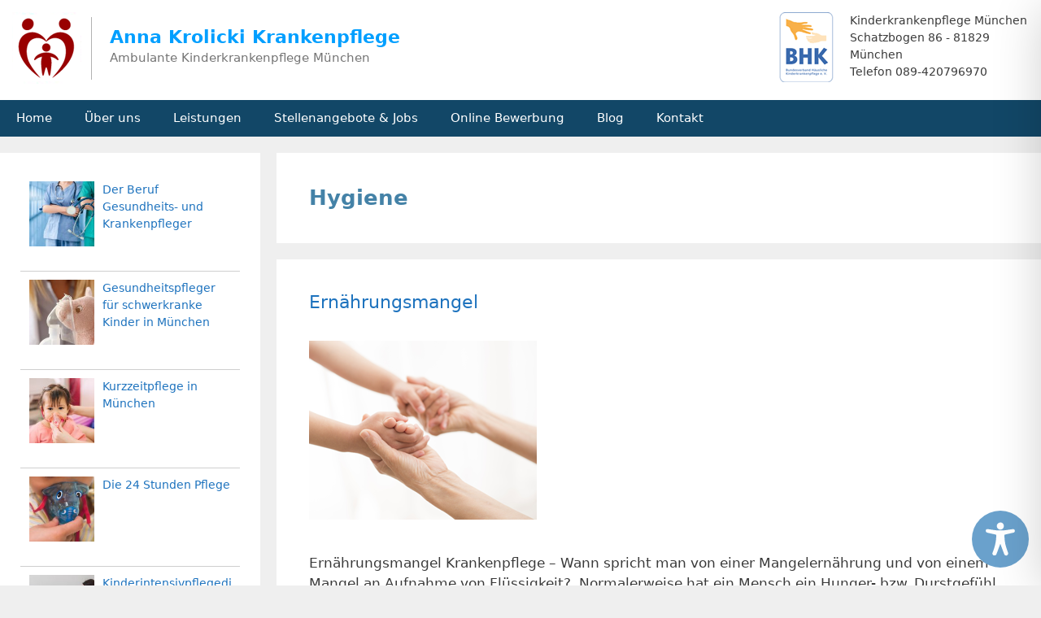

--- FILE ---
content_type: text/css
request_url: https://www.annakrolicki.de/wp-content/uploads/js_composer/custom.css?ver=6.10.0
body_size: -144
content:
.bild {   max-height:160px;height:160px;}
.hoch {   max-height:350px;height:350px;}
.ubersch {   max-height:65px;font-weight:bold; height:65px;color:#60c3ff;}
.texte {   max-height:180px;height:180px;overflow: hidden;}
.button1 {   max-height:80px;height:80px;}
.eq-li{  min-height:485px;height:470px;}

--- FILE ---
content_type: application/javascript
request_url: https://www.annakrolicki.de/wp-content/plugins/accessibility-onetap/assets/js/script.min.js?ver=2.2.0
body_size: 5393
content:
(r=>{let a=r(".onetap-accessibility-plugin .onetap-close");var t=r(".onetap-accessibility-plugin .onetap-toggle");let i=r(".onetap-accessibility-plugin .onetap-accessibility"),n=r(".onetap-accessibility-plugin .onetap-list-of-languages"),o=r(".onetap-accessibility-plugin .onetap-languages"),s=".onetap-plugin-onetap, .onetap-plugin-onetap *, .onetap-toggle, .onetap-toggle *, #wpadminbar, #wpadminbar *, rs-fullwidth-wrap, rs-fullwidth-wrap *, rs-module-wrap, rs-module-wrap *, sr7-module, sr7-module *";t.click(function(t){t.stopPropagation(),i.removeClass("onetap-toggle-close").addClass("onetap-toggle-open"),a.show(100)}),a.click(function(t){t.stopPropagation(),i.removeClass("onetap-toggle-open").addClass("onetap-toggle-close"),a.hide(100)}),i.click(function(t){n.fadeOut(350),o.removeClass("onetap-active"),r(t.target).closest(".onetap-reset-settings").length||t.stopPropagation()}),o.click(function(t){t.stopPropagation(),r(this).toggleClass("onetap-active"),n.fadeToggle(350)}),r(document).click(function(t){var e=0<r(t.target).closest(".onetap-accessibility").length,t=0<r(t.target).closest(".onetap-languages, .onetap-list-of-languages").length;e||(i.removeClass("onetap-toggle-open").addClass("onetap-toggle-close"),a.hide(100)),t||(n.fadeOut(350),o.removeClass("onetap-active"))});var e=(t=new Date).getFullYear()+`-${String(t.getMonth()+1).padStart(2,"0")}-`+String(t.getDate()).padStart(2,"0"),H=((t=new Date(t)).setDate(t.getDate()+2),t.getFullYear()),P=String(t.getMonth()+1).padStart(2,"0"),t=String(t.getDate()).padStart(2,"0");let l={dynamicFeatureSet:{visionImpairedMode:!1,seizureSafeProfileMode:!1,adhdFriendlyMode:!1,blindnessMode:!1,epilepsySafeMode:!1},activeBorders:{biggerText:0,cursor:0,lineHeight:0,letterSpacing:0,textAlign:0,textMagnifier:0,invertColors:0,brightness:0,contrast:0,grayscale:0,saturation:0},biggerText:!1,cursor:!1,lineHeight:!1,letterSpacing:!1,readableFont:!1,dyslexicFont:!1,textAlign:!1,textMagnifier:!1,highlightLinks:!1,invertColors:!1,brightness:!1,contrast:!1,grayscale:!1,saturation:!1,readingLine:!1,keyboardNavigation:!1,highlightTitles:!1,readingMask:!1,hideImages:!1,highlightAll:!1,readPage:!1,muteSounds:!1,stopAnimations:!1,information:{updated:"onetap-version-13",language:accessibilityOnetapAjaxObject.getSettings.language,developer:"Yuky Hendiawan",startDate:e,endDate:H+`-${P}-`+t}},c="accessibility-onetap";function p(){return JSON.parse(localStorage.getItem(c))}function g(t){["en","de","es","fr","it","pl","se","fi","pt","ro","si","sk","nl","dk","gr","cz","hu","lt","lv","ee","hr","ie","bg","no","tr","id","pt-br","ja","ko","zh","ar","ru","hi","uk","sr"].includes(t)&&[{selector:"nav.onetap-accessibility header.onetap-header-top .onetap-languages .onetap-text span",text:(t=accessibilityOnetapAjaxObject.languages[t]).header.language},{selector:"nav.onetap-accessibility header.onetap-header-top .onetap-site-container .onetap-site-info .onetap-title h2",text:t.header.title},{selector:"nav.onetap-accessibility header.onetap-header-top .onetap-site-container .onetap-site-info .onetap-desc p span",text:t.header.desc},{selector:"nav.onetap-accessibility header.onetap-header-top .onetap-site-container .onetap-site-info .onetap-desc p a",text:t.header.anchor},{selector:"nav.onetap-accessibility .onetap-container .onetap-accessibility-settings .onetap-multi-functional-feature .onetap-box-functions .onetap-box-title h2",text:t.multiFunctionalFeature.title},{selector:"nav.onetap-accessibility .onetap-container .onetap-accessibility-settings .onetap-multi-functional-feature .onetap-box-functions .onetap-box-vision-impaired-mode .onetap-left .onetap-text .onetap-title span",text:t.multiFunctionalFeature.visionImpairedMode.title},{selector:"nav.onetap-accessibility .onetap-container .onetap-accessibility-settings .onetap-multi-functional-feature .onetap-box-functions .onetap-box-vision-impaired-mode .onetap-left .onetap-text .onetap-desc span",text:t.multiFunctionalFeature.visionImpairedMode.desc},{selectorOn:"nav.onetap-accessibility .onetap-container .onetap-accessibility-settings .onetap-multi-functional-feature .onetap-box-functions .onetap-box-vision-impaired-mode .onetap-right .onetap-toggle-container .label-mode-switch .label-mode-switch-inner",on:t.multiFunctionalFeature.visionImpairedMode.on},{selectorOff:"nav.onetap-accessibility .onetap-container .onetap-accessibility-settings .onetap-multi-functional-feature .onetap-box-functions .onetap-box-vision-impaired-mode .onetap-right .onetap-toggle-container .label-mode-switch .label-mode-switch-inner",off:t.multiFunctionalFeature.visionImpairedMode.off},{selector:"nav.onetap-accessibility .onetap-container .onetap-accessibility-settings .onetap-multi-functional-feature .onetap-box-functions .onetap-box-seizure-safe-profile-mode .onetap-left .onetap-text .onetap-title span",text:t.multiFunctionalFeature.seizureSafeProfile.title},{selector:"nav.onetap-accessibility .onetap-container .onetap-accessibility-settings .onetap-multi-functional-feature .onetap-box-functions .onetap-box-seizure-safe-profile-mode .onetap-left .onetap-text .onetap-desc span",text:t.multiFunctionalFeature.seizureSafeProfile.desc},{selectorOn:"nav.onetap-accessibility .onetap-container .onetap-accessibility-settings .onetap-multi-functional-feature .onetap-box-functions .onetap-box-seizure-safe-profile-mode .onetap-right .onetap-toggle-container .label-mode-switch .label-mode-switch-inner",on:t.multiFunctionalFeature.seizureSafeProfile.on},{selectorOff:"nav.onetap-accessibility .onetap-container .onetap-accessibility-settings .onetap-multi-functional-feature .onetap-box-functions .onetap-box-seizure-safe-profile-mode .onetap-right .onetap-toggle-container .label-mode-switch .label-mode-switch-inner",off:t.multiFunctionalFeature.seizureSafeProfile.off},{selector:"nav.onetap-accessibility .onetap-container .onetap-accessibility-settings .onetap-multi-functional-feature .onetap-box-functions .onetap-box-adhd-friendly-mode .onetap-left .onetap-text .onetap-title span",text:t.multiFunctionalFeature.aDHDFriendlyMode.title},{selector:"nav.onetap-accessibility .onetap-container .onetap-accessibility-settings .onetap-multi-functional-feature .onetap-box-functions .onetap-box-adhd-friendly-mode .onetap-left .onetap-text .onetap-desc span",text:t.multiFunctionalFeature.aDHDFriendlyMode.desc},{selectorOn:"nav.onetap-accessibility .onetap-container .onetap-accessibility-settings .onetap-multi-functional-feature .onetap-box-functions .onetap-box-adhd-friendly-mode .onetap-right .onetap-toggle-container .label-mode-switch .label-mode-switch-inner",on:t.multiFunctionalFeature.aDHDFriendlyMode.on},{selectorOff:"nav.onetap-accessibility .onetap-container .onetap-accessibility-settings .onetap-multi-functional-feature .onetap-box-functions .onetap-box-adhd-friendly-mode .onetap-right .onetap-toggle-container .label-mode-switch .label-mode-switch-inner",off:t.multiFunctionalFeature.aDHDFriendlyMode.off},{selector:"nav.onetap-accessibility .onetap-container .onetap-accessibility-settings .onetap-multi-functional-feature .onetap-box-functions .onetap-box-blindness-mode .onetap-left .onetap-text .onetap-title span",text:t.multiFunctionalFeature.blindnessMode.title},{selector:"nav.onetap-accessibility .onetap-container .onetap-accessibility-settings .onetap-multi-functional-feature .onetap-box-functions .onetap-box-blindness-mode .onetap-left .onetap-text .onetap-desc span",text:t.multiFunctionalFeature.blindnessMode.desc},{selectorOn:"nav.onetap-accessibility .onetap-container .onetap-accessibility-settings .onetap-multi-functional-feature .onetap-box-functions .onetap-box-blindness-mode .onetap-right .onetap-toggle-container .label-mode-switch .label-mode-switch-inner",on:t.multiFunctionalFeature.blindnessMode.on},{selectorOff:"nav.onetap-accessibility .onetap-container .onetap-accessibility-settings .onetap-multi-functional-feature .onetap-box-functions .onetap-box-blindness-mode .onetap-right .onetap-toggle-container .label-mode-switch .label-mode-switch-inner",off:t.multiFunctionalFeature.blindnessMode.off},{selector:"nav.onetap-accessibility .onetap-container .onetap-accessibility-settings .onetap-multi-functional-feature .onetap-box-functions .onetap-box-epilepsy-safe-mode .onetap-left .onetap-text .onetap-title span",text:t.multiFunctionalFeature.epilepsySafeMode.title},{selector:"nav.onetap-accessibility .onetap-container .onetap-accessibility-settings .onetap-multi-functional-feature .onetap-box-functions .onetap-box-epilepsy-safe-mode .onetap-left .onetap-text .onetap-desc span",text:t.multiFunctionalFeature.epilepsySafeMode.desc},{selectorOn:"nav.onetap-accessibility .onetap-container .onetap-accessibility-settings .onetap-multi-functional-feature .onetap-box-functions .onetap-box-epilepsy-safe-mode .onetap-right .onetap-toggle-container .label-mode-switch .label-mode-switch-inner",on:t.multiFunctionalFeature.epilepsySafeMode.on},{selectorOff:"nav.onetap-accessibility .onetap-container .onetap-accessibility-settings .onetap-multi-functional-feature .onetap-box-functions .onetap-box-epilepsy-safe-mode .onetap-right .onetap-toggle-container .label-mode-switch .label-mode-switch-inner",off:t.multiFunctionalFeature.epilepsySafeMode.off},{selector:"nav.onetap-accessibility .onetap-features .onetap-bigger-text .onetap-title h3",text:t.content.biggerText},{selector:"nav.onetap-accessibility .onetap-features .onetap-cursor .onetap-title h3",text:t.content.cursor},{selector:"nav.onetap-accessibility .onetap-features .onetap-line-height .onetap-title h3",text:t.content.lineHeight},{selector:"nav.onetap-accessibility .onetap-features .onetap-letter-spacing .onetap-title h3",text:t.content.letterSpacing},{selector:"nav.onetap-accessibility .onetap-features .onetap-readable-font .onetap-title h3",text:t.content.readableFont},{selector:"nav.onetap-accessibility .onetap-features .onetap-dyslexic-font .onetap-title h3",text:t.content.dyslexicFont},{selector:"nav.onetap-accessibility .onetap-features .onetap-text-align .onetap-title h3",text:t.contentBottom.textAlign},{selector:"nav.onetap-accessibility .onetap-features .onetap-text-magnifier .onetap-title h3",text:t.contentBottom.textMagnifier},{selector:"nav.onetap-accessibility .onetap-features .onetap-highlight-links .onetap-title h3",text:t.contentBottom.highlightLinks},{selector:"nav.onetap-accessibility .onetap-features .onetap-invert-colors .onetap-title h3",text:t.colors.invertColors},{selector:"nav.onetap-accessibility .onetap-features .onetap-brightness .onetap-title h3",text:t.colors.brightness},{selector:"nav.onetap-accessibility .onetap-features .onetap-contrast .onetap-title h3",text:t.colors.contrast},{selector:"nav.onetap-accessibility .onetap-features .onetap-grayscale .onetap-title h3",text:t.colors.grayscale},{selector:"nav.onetap-accessibility .onetap-features .onetap-saturation .onetap-title h3",text:t.colors.saturation},{selector:"nav.onetap-accessibility .onetap-features .onetap-reading-line .onetap-title h3",text:t.orientation.readingLine},{selector:"nav.onetap-accessibility .onetap-features .onetap-keyboard-navigation .onetap-title h3",text:t.orientation.keyboardNavigation},{selector:"nav.onetap-accessibility .onetap-features .onetap-highlight-titles .onetap-title h3",text:t.orientation.highlightTitles},{selector:"nav.onetap-accessibility .onetap-features .onetap-reading-mask .onetap-title h3",text:t.orientation.readingMask},{selector:"nav.onetap-accessibility .onetap-features .onetap-hide-images .onetap-title h3",text:t.orientation.hideImages},{selector:"nav.onetap-accessibility .onetap-features .onetap-highlight-all .onetap-title h3",text:t.orientation.highlightAll},{selector:"nav.onetap-accessibility .onetap-features .onetap-read-page .onetap-title h3",text:t.orientationBottom.readPage},{selector:"nav.onetap-accessibility .onetap-features .onetap-mute-sounds .onetap-title h3",text:t.orientationBottom.muteSounds},{selector:"nav.onetap-accessibility .onetap-features .onetap-stop-animations .onetap-title h3",text:t.orientationBottom.stopAnimations},{selector:"nav.onetap-accessibility .onetap-divider-separator .onetap-content",text:t.divider.content},{selector:"nav.onetap-accessibility .onetap-divider-separator .onetap-colors",text:t.divider.colors},{selector:"nav.onetap-accessibility .onetap-divider-separator .onetap-orientation",text:t.divider.navigation},{selector:"nav.onetap-accessibility .onetap-accessibility-settings .onetap-reset-settings span",text:t.resetSettings},{selector:"nav.onetap-accessibility .onetap-footer-bottom .onetap-icon-list-text",text:t.footer.accessibilityStatement},{selector:"nav.onetap-accessibility footer.onetap-footer-bottom .onetap-divider-container .onetap-divider__text",text:t.footer.version}].forEach(t=>{r(t.selector).text(t.text)})}function u(t,n){if("off"!==accessibilityOnetapAjaxObject.showModules["bigger-text"]&&"biggerText"===t){let i=0,t=(1===n?i=.25:2===n?i=.5:3===n&&(i=.75),["p","span","a","li","td","th","label","button","input","textarea","strong","em","b","i","u","small","time","code","pre","blockquote","cite","abbr","address","q","dt","dd","h1","h2","h3","h4","h5","h6","mark","sup","sub","del","ins","s","kbd","samp","var","legend","figcaption","summary","body"]);r("body, body *").each(function(){var e=this,a=e.tagName?e.tagName.toLowerCase():"";if(t.includes(a)&&!(r(this).is(s)||"li"===a&&0<r(this).parents("li").length)){a=window.getComputedStyle(e),a=parseFloat(a.fontSize),a=(e.dataset.originalFontSize||(e.dataset.originalFontSize=a),parseFloat(e.dataset.originalFontSize));let t=r(this).attr("style")||"";0===n?t=t.replace(/font-size:\s*[^;]+;?/,""):a&&(e=`font-size: ${(a*(1+i)).toFixed(2)}px !important;`,/font-size:\s*[^;]+;?/.test(t)?t=t.replace(/font-size:\s*[^;]+;?/,e):t+=(t.trim().endsWith(";")?" ":"; ")+e),r(this).attr("style",t.trim())}})}}function d(t,e){"off"!==accessibilityOnetapAjaxObject.showModules.cursor&&"cursor"===t&&(1===e?(r("html").addClass("onetap-cursor-feature1"),r("html").removeClass("onetap-cursor-feature2"),r("html").removeClass("onetap-cursor-feature3")):2===e?(r("html").removeClass("onetap-cursor-feature1"),r("html").addClass("onetap-cursor-feature2"),r("html").removeClass("onetap-cursor-feature3")):3===e?(r("html").removeClass("onetap-cursor-feature1"),r("html").removeClass("onetap-cursor-feature2"),r("html").addClass("onetap-cursor-feature3")):(r("html").removeClass("onetap-cursor-feature1"),r("html").removeClass("onetap-cursor-feature2"),r("html").removeClass("onetap-cursor-feature3")))}function f(t,n){if("off"!==accessibilityOnetapAjaxObject.showModules["line-height"]&&"lineHeight"===t){let i=0,t=(1===n?i=.25:2===n?i=.5:3===n&&(i=.75),["p","span","a","li","td","th","label","button","input","textarea","strong","em","b","i","u","small","time","code","pre","blockquote","cite","abbr","address","q","dt","dd","h1","h2","h3","h4","h5","h6","mark","sup","sub","del","ins","s","kbd","samp","var","legend","figcaption","summary","body"]);r("body, body *").each(function(){var e=this,a=e.tagName?e.tagName.toLowerCase():"";if(t.includes(a)&&!(r(this).is(s)||"li"===a&&0<r(this).parents("li").length)){a=window.getComputedStyle(e),a=parseFloat(a.lineHeight),a=(e.dataset.originalLineHeight||(e.dataset.originalLineHeight=a),parseFloat(e.dataset.originalLineHeight));let t=r(this).attr("style")||"";0===n?t=t.replace(/line-height:\s*[^;]+;?/,""):a&&(e=`line-height: ${(a*(1+i)).toFixed(2)}px !important;`,/line-height:\s*[^;]+;?/.test(t)?t=t.replace(/line-height:\s*[^;]+;?/,e):t+=(t.trim().endsWith(";")?" ":"; ")+e),r(this).attr("style",t.trim())}})}}function h(t,a){var i,n;if("off"!==accessibilityOnetapAjaxObject.showModules["letter-spacing"]&&"letterSpacing"===t){let e=null;e=1===a?"1px !important;":2===a?"3px !important;":3===a?"5px !important;":null,r("*").not(s).each(function(){let t=r(this).attr("style")||"";0===a?t=t.replace(/letter-spacing:\s*[^;]+;?/,""):1!==a&&2!==a&&3!==a||(t.trim()&&!/;$/.test(t.trim())&&(t+=";"),/letter-spacing:\s*[^;]+;?/.test(t)?t=t.replace(/letter-spacing:\s*[^;]+;?/,"letter-spacing: "+e):t+=" letter-spacing: "+e),t=t.trim(),r(this).attr("style",t)}),t=s,i=e,n=a,r("*").not(t).each(function(){let t=r(this).attr("style")||"";0===n?t=t.replace(/letter-spacing:\s*[^;]+;?/,""):[1,2,3].includes(n)&&(t.trim()&&!/;$/.test(t.trim())&&(t+=";"),/letter-spacing:\s*[^;]+;?/.test(t)?t=t.replace(/letter-spacing:\s*[^;]+;?/,"letter-spacing: "+i):t+=" letter-spacing: "+i),t=t.trim(),r(this).attr("style",t)})}}function m(t,e){"off"!==accessibilityOnetapAjaxObject.showModules["readable-font"]&&"readableFont"===t&&r("*").not(s).each(function(){let t=r(this).attr("style")||"";e?(t.trim()&&!/;$/.test(t.trim())&&(t+=";"),/font-family:\s*[^;]+;?/.test(t)?t=t.replace(/font-family:\s*[^;]+;?/,"font-family: Roboto, sans-serif !important;"):t+=" font-family: Roboto, sans-serif !important;"):(t.trim()&&!/;$/.test(t.trim())&&(t+=";"),t=p().dyslexicFont?t.replace("font-family: Roboto, sans-serif !important;","font-family: OpenDyslexic, sans-serif !important;"):t.replace(/font-family:\s*[^;]+;?/,"")),t=t.trim(),r(this).attr("style",t)})}function b(t,e){"off"===accessibilityOnetapAjaxObject.showModules["dyslexic-font"]||"dyslexicFont"!==t||p().readableFont||r("*").not(s).each(function(){let t=r(this).attr("style")||"";e?(t.trim()&&!/;$/.test(t.trim())&&(t+=";"),/font-family:\s*[^;]+;?/.test(t)?t=t.replace(/font-family:\s*[^;]+;?/,"font-family: OpenDyslexic, sans-serif !important;"):t+=" font-family: OpenDyslexic, sans-serif !important;"):t=t.replace(/font-family:\s*[^;]+;?/,""),t=t.trim(),r(this).attr("style",t)})}function y(t,a){if("off"!==accessibilityOnetapAjaxObject.showModules["text-align"]&&"textAlign"===t){let e=null;e=1===a?"left !important;":2===a?"center !important;":3===a?"right !important;":null,r("*").not(s).each(function(){let t=r(this).attr("style")||"";0===a?t=t.replace(/text-align:\s*[^;]+;?/,""):1!==a&&2!==a&&3!==a||(t.trim()&&!/;$/.test(t.trim())&&(t+=";"),/text-align:\s*[^;]+;?/.test(t)?t=t.replace(/text-align:\s*[^;]+;?/,"text-align: "+e):t+=" text-align: "+e),t=t.trim(),r(this).attr("style",t)})}}function v(t,e){"off"!==accessibilityOnetapAjaxObject.showModules["text-magnifier"]&&"textMagnifier"===t&&(e?r(document).on("mousemove",function(t){var e=r(window).width(),a=r(window).height(),i=document.elementFromPoint(t.clientX,t.clientY);r(i).hasClass("onetap-markup-text-magnifier")||(i&&((i=r(i).contents().filter(function(){return 3===this.nodeType}).text().trim())?(r(".onetap-markup-text-magnifier").text(i),r(".onetap-markup-text-magnifier").show()):(r(".onetap-markup-text-magnifier").text(""),r(".onetap-markup-text-magnifier").hide())),t.pageX<e/2&&t.pageY<a/2?r(".onetap-markup-text-magnifier").css({left:t.pageX+15+"px",top:t.pageY+30+"px"}):t.pageX>=e/2&&t.pageY<a/2?r(".onetap-markup-text-magnifier").css({left:t.pageX-115+"px",top:t.pageY+30+"px"}):t.pageX<e/2&&t.pageY>=a/2?r(".onetap-markup-text-magnifier").css({left:t.pageX+15+"px",top:t.pageY-115+"px"}):r(".onetap-markup-text-magnifier").css({left:t.pageX-115+"px",top:t.pageY-115+"px"}))}):(r(".onetap-markup-text-magnifier").hide(),r(document).off("mousemove")))}function x(t,e){"off"!==accessibilityOnetapAjaxObject.showModules["highlight-links"]&&"highlightLinks"===t&&r("a").not(s).each(function(){let t=r(this).attr("style")||"";e?(t.trim()&&!/;$/.test(t.trim())&&(t+=";"),/background:\s*[^;]+;?/.test(t)?t=t.replace(/background:\s*[^;]+;?/,"background: #f7ff00 !important;"):t+=" background: #f7ff00 !important;",/color:\s*[^;]+;?/.test(t)?t=t.replace(/color:\s*[^;]+;?/,"color: #000 !important;"):t+=" color: #000 !important;"):t=(t=t.replace(/background:\s*[^;]+;?/,"")).replace(/color:\s*[^;]+;?/,""),t=t.trim(),r(this).attr("style",t)})}function k(t,a){if("off"!==accessibilityOnetapAjaxObject.showModules["invert-colors"]&&"invertColors"===t){let e=null;e=1===a?"invert(70%) !important;":2===a?"invert(85%) !important;":3===a?"invert(100%) !important;":null,r("html, img").not(s).each(function(){let t=r(this).attr("style")||"";0===a?t=t.replace(/filter:\s*[^;]+;?/,""):1!==a&&2!==a&&3!==a||(t.trim()&&!/;$/.test(t.trim())&&(t+=";"),/filter:\s*[^;]+;?/.test(t)?t=t.replace(/filter:\s*[^;]+;?/,"filter: "+e):t+=" filter: "+e),t=t.trim(),r(this).attr("style",t)})}}function F(t,a){if("off"!==accessibilityOnetapAjaxObject.showModules.brightness&&"brightness"===t){let e=null;e=1===a?"brightness(50%) !important;":2===a?"brightness(80%) !important;":3===a?"brightness(110%) !important;":null,r("html").not(s).each(function(){let t=r(this).attr("style")||"";0===a?t=t.replace(/filter:\s*[^;]+;?/,""):1!==a&&2!==a&&3!==a||(t.trim()&&!/;$/.test(t.trim())&&(t+=";"),/filter:\s*[^;]+;?/.test(t)?t=t.replace(/filter:\s*[^;]+;?/,"filter: "+e):t+=" filter: "+e),t=t.trim(),r(this).attr("style",t)})}}function O(t,a){if("off"!==accessibilityOnetapAjaxObject.showModules.contrast&&"contrast"===t){let e=null;e=1===a?"contrast(50%) !important;":2===a?"contrast(80%) !important;":3===a?"contrast(110%) !important;":null,r("html").not(s).each(function(){let t=r(this).attr("style")||"";0===a?t=t.replace(/filter:\s*[^;]+;?/,""):1!==a&&2!==a&&3!==a||(t.trim()&&!/;$/.test(t.trim())&&(t+=";"),/filter:\s*[^;]+;?/.test(t)?t=t.replace(/filter:\s*[^;]+;?/,"filter: "+e):t+=" filter: "+e),t=t.trim(),r(this).attr("style",t)})}}function w(t,a){if("off"!==accessibilityOnetapAjaxObject.showModules.grayscale&&"grayscale"===t){let e=null;e=1===a?"grayscale(33%) !important;":2===a?"grayscale(66%) !important;":3===a?"grayscale(100%) !important;":null,r("html").not(s).each(function(){let t=r(this).attr("style")||"";0===a?t=t.replace(/filter:\s*[^;]+;?/,""):1!==a&&2!==a&&3!==a||(t.trim()&&!/;$/.test(t.trim())&&(t+=";"),/filter:\s*[^;]+;?/.test(t)?t=t.replace(/filter:\s*[^;]+;?/,"filter: "+e):t+=" filter: "+e),t=t.trim(),r(this).attr("style",t)})}}function S(t,a){if("off"!==accessibilityOnetapAjaxObject.showModules.saturation&&"saturation"===t){let e=null;e=1===a?"saturate(150%) !important;":2===a?"saturate(200%) !important;":3===a?"saturate(250%) !important;":null,r("html").not(s).each(function(){let t=r(this).attr("style")||"";0===a?t=t.replace(/filter:\s*[^;]+;?/,""):1!==a&&2!==a&&3!==a||(t.trim()&&!/;$/.test(t.trim())&&(t+=";"),/filter:\s*[^;]+;?/.test(t)?t=t.replace(/filter:\s*[^;]+;?/,"filter: "+e):t+=" filter: "+e),t=t.trim(),r(this).attr("style",t)})}}function C(t,e){"off"!==accessibilityOnetapAjaxObject.showModules["reading-line"]&&"readingLine"===t&&(e?(r(".onetap-markup-reading-line").addClass("onetap-active"),r(document).mousemove(function(t){t=t.pageY;r(".onetap-markup-reading-line").css("top",t+"px")})):r(".onetap-markup-reading-line").removeClass("onetap-active"))}function M(t,e){function a(t,i){hotkeys(t+", shift+"+t,function(t,e){var a;document.body.classList.contains("onetap-keyboard-navigation")?(t.preventDefault(),t=document.querySelectorAll(i),(t=Array.from(t).filter(t=>!t.classList.contains("onetap-heading"))).forEach(t=>{t.classList.contains("onetap-heading")&&t.remove()}),t.length?(e=!e.key.startsWith("shift+"),a=Array.from(t).findIndex(t=>t===document.activeElement),(e=t[e?(a+1)%t.length:(a-1+t.length)%t.length]).setAttribute("tabindex","-1"),e.focus()):console.warn("No elements found for selector: "+i)):console.warn("Keyboard Navigation is not active.")})}"off"!==accessibilityOnetapAjaxObject.showModules["keyboard-navigation"]&&("undefined"==typeof hotkeys?console.error("Hotkeys library is not loaded."):"keyboardNavigation"===t&&(e?(r("body").addClass("onetap-keyboard-navigation"),"undefined"!=typeof accessibilityHotkeys?(a((t=accessibilityHotkeys).hotKeyMenu,'nav, [role="navigation"]'),a(t.hotKeyHeadings,'h1, h2, h3, h4, h5, h6, [role="heading"]'),a(t.hotKeyForms,"form:not([disabled])"),a(t.hotKeyButtons,'button:not([disabled]), [role="button"]:not([disabled])'),a(t.hotKeyGraphics,"img, picture, svg"),document.body.onkeydown=function(t){32===(t.keyCode||t.charCode||t.which)&&t.preventDefault()}):console.error("accessibilityHotkeys object is undefined.")):r("body").removeClass("onetap-keyboard-navigation")))}function j(t,e){"off"!==accessibilityOnetapAjaxObject.showModules["highlight-titles"]&&"highlightTitles"===t&&(e?r("body").addClass("onetap-highlight-titles"):r("body").removeClass("onetap-highlight-titles"))}function A(t,e){"off"!==accessibilityOnetapAjaxObject.showModules["reading-mask"]&&"readingMask"===t&&(e?(r(".onetap-markup-reading-mask").addClass("onetap-active"),r(document).mousemove(function(t){var t=t.clientY,e=t-100,t=r(window).height()-t-100;r(".onetap-markup-reading-mask.onetap-top").css("height",e+"px"),r(".onetap-markup-reading-mask.onetap-bottom").css("height",t+"px")})):r(".onetap-markup-reading-mask").removeClass("onetap-active"))}function z(t,e){"off"!==accessibilityOnetapAjaxObject.showModules["hide-images"]&&"hideImages"===t&&(r("img").not(s).each(function(){let t=r(this).attr("style")||"";e?(t.trim()&&!/;$/.test(t.trim())&&(t+=";"),/visibility:\s*[^;]+;?/.test(t)?t=t.replace(/visibility:\s*[^;]+;?/,"visibility: hidden !important;"):t+=" visibility: hidden !important;"):t=t.replace(/visibility:\s*[^;]+;?/,""),t=t.trim(),r(this).attr("style",t)}),r("*").not(s).each(function(){let t=r(this).attr("style")||"";e?(t.trim()&&!/;$/.test(t.trim())&&(t+=";"),/background-size:\s*[^;]+;?/.test(t)?t=t.replace(/background-size:\s*[^;]+;?/,"background-size: 0 0 !important;"):t+=" background-size: 0 0 !important;"):t=t.replace(/background-size:\s*[^;]+;?/,""),t=t.trim(),r(this).attr("style",t)}))}function I(t,e){"off"!==accessibilityOnetapAjaxObject.showModules["highlight-all"]&&"highlightAll"===t&&(e?r("body").addClass("onetap-highlight-all"):r("body").removeClass("onetap-highlight-all"))}function B(a,t){if("off"!==accessibilityOnetapAjaxObject.showModules["read-page"]&&"readPage"===a&&t){let e=null;r(document).on("click","*",function(t){t.stopPropagation(),p()[a]&&!r(this).is("input, textarea, select, .onetap-plugin-onetap, .onetap-plugin-onetap *, .onetap-toggle, .onetap-toggle *")&&0<(t=r(this).clone().children().remove().end().text().trim()).length&&(window.speechSynthesis.cancel(),e&&r(e).removeClass("onetap-highlight"),r(this).addClass("onetap-highlight"),e=this,(t=new SpeechSynthesisUtterance(t)).onend=function(){r(e).removeClass("onetap-highlight"),e=null},window.speechSynthesis.speak(t))})}}function L(t,e){"off"!==accessibilityOnetapAjaxObject.showModules["mute-sounds"]&&"muteSounds"===t&&(e?(r("audio, video").not(s).each(function(){r(this).prop("muted",!0)}),r('iframe[src*="youtube.com"]').each(function(){var t=r(this).attr("src");t.includes("mute=1")||r(this).attr("src",t+(t.includes("?")?"&":"?")+"mute=1")})):(r("audio, video").not(s).each(function(){r(this).prop("muted",!1)}),r('iframe[src*="youtube.com"]').each(function(){var t=r(this).attr("src");t.includes("mute=1")&&r(this).attr("src",t.replace("mute=1",""))})))}function N(t,a){"off"!==accessibilityOnetapAjaxObject.showModules["stop-animations"]&&"stopAnimations"===t&&r("*").not(s).each(function(){let t=r(this).attr("style")||"",e=(a?(t.trim()&&!/;$/.test(t.trim())&&(t+=";"),/transition:\s*[^;]+;?/.test(t)?t=t.replace(/transition:\s*[^;]+;?/,"transition: none !important;"):t+=" transition: none !important;"):t=t.replace(/transition:\s*[^;]+;?/,""),t=t.trim(),r(this).attr("style",t),r(this).attr("style")||"");a?(e.trim()&&!/;$/.test(e.trim())&&(e+=";"),/animation:\s*[^;]+;?/.test(e)?e=e.replace(/animation:\s*[^;]+;?/,"animation: none !important;"):e+=" animation: none !important;"):e=e.replace(/animation:\s*[^;]+;?/,""),e=e.trim(),r(this).attr("style",e)})}localStorage.getItem(c)?void 0!==(e=JSON.parse(localStorage.getItem(c))).information&&void 0!==e.information.updated&&"onetap-version-13"===e.information.updated||(localStorage.removeItem(c),localStorage.setItem(c,JSON.stringify(l))):localStorage.setItem(c,JSON.stringify(l)),r("nav.onetap-accessibility .onetap-accessibility-settings .onetap-languages .onetap-icon img").removeClass("onetap-active"),r('nav.onetap-accessibility .onetap-accessibility-settings .onetap-languages .onetap-icon img[alt="'+p().information.language+'"]').addClass("onetap-active"),r("nav.onetap-accessibility header.onetap-header-top .onetap-list-of-languages ul li").click(function(){var t=r(this).attr("data-language"),e=r(this).text(),e=(r("nav.onetap-accessibility .onetap-accessibility-settings .onetap-languages .onetap-icon img").removeClass("onetap-active"),r('nav.onetap-accessibility .onetap-accessibility-settings .onetap-languages .onetap-icon img[alt="'+t+'"]').addClass("onetap-active"),r(o).removeClass("onetap-active"),r("nav.onetap-accessibility header.onetap-header-top .onetap-languages .onetap-text span").text(e),g(t),r(".onetap-accessibility-settings header.onetap-header-top .onetap-list-of-languages").fadeOut(350),p());e.information.language=t,localStorage.setItem(c,JSON.stringify(e))}),g(p().information.language);let $=[{selector:".onetap-bigger-text",key:"biggerText"},{selector:".onetap-cursor",key:"cursor"},{selector:".onetap-line-height",key:"lineHeight"},{selector:".onetap-letter-spacing",key:"letterSpacing"},{selector:".onetap-readable-font",key:"readableFont"},{selector:".onetap-dyslexic-font",key:"dyslexicFont"},{selector:".onetap-text-align",key:"textAlign"},{selector:".onetap-text-magnifier",key:"textMagnifier"},{selector:".onetap-highlight-links",key:"highlightLinks"},{selector:".onetap-invert-colors",key:"invertColors"},{selector:".onetap-brightness",key:"brightness"},{selector:".onetap-contrast",key:"contrast"},{selector:".onetap-grayscale",key:"grayscale"},{selector:".onetap-saturation",key:"saturation"},{selector:".onetap-reading-line",key:"readingLine"},{selector:".onetap-keyboard-navigation",key:"keyboardNavigation"},{selector:".onetap-highlight-titles",key:"highlightTitles"},{selector:".onetap-reading-mask",key:"readingMask"},{selector:".onetap-hide-images",key:"hideImages"},{selector:".onetap-highlight-all",key:"highlightAll"},{selector:".onetap-read-page",key:"readPage"},{selector:".onetap-mute-sounds",key:"muteSounds"},{selector:".onetap-stop-animations",key:"stopAnimations"}];function T(t,e){var a=["onetap-lv1","onetap-lv2","onetap-lv3"];t.removeClass(a.join(" ")),1<=e&&e<=3&&t.addClass(a[e-1])}function Y(t){t.toggleClass("onetap-active ")}let D=0;function J(l){$.forEach(({selector:t,key:e})=>{var a,i,n,o,s,t=r("nav.onetap-accessibility.onetap-plugin-onetap .onetap-accessibility-settings "+t);t.length&&(a=!["readableFont","dyslexicFont","textMagnifier","highlightLinks","readingLine","keyboardNavigation","highlightTitles","readingMask","hideImages","highlightAll","readPage","muteSounds","stopAnimations"].includes(e),n=e,o=l,s=a,(i=t).on("click",function(){o=p(),s?(D=o.activeBorders[n]=(o.activeBorders[n]+1)%4,o[n]=0!==D,T(i,D),u(n,D),d(n,D),f(n,D),h(n,D),y(n,D),k(n,D),F(n,D),O(n,D),w(n,D),S(n,D)):(o[n]=!o[n],Y(i,o[n]),m(n,o[n]),b(n,o[n]),v(n,o[n]),x(n,o[n]),C(n,o[n]),M(n,o[n]),j(n,o[n]),A(n,o[n]),z(n,o[n]),I(n,o[n]),B(n,o[n]),L(n,o[n]),N(n,o[n])),localStorage.setItem(c,JSON.stringify(o))}))})}$.forEach(({selector:t,key:e})=>{t=r("nav.onetap-accessibility.onetap-plugin-onetap .onetap-accessibility-settings "+t);t.length&&void 0!==p()[e]&&(!["readableFont","dyslexicFont","textMagnifier","highlightLinks","readingLine","keyboardNavigation","highlightTitles","readingMask","hideImages","highlightAll","readPage","muteSounds","stopAnimations"].includes(e)?void 0!==p().activeBorders[e]&&(T(t,p().activeBorders[e]),0!==p().activeBorders[e])&&(u(e,p().activeBorders[e]),d(e,p().activeBorders[e]),f(e,p().activeBorders[e]),h(e,p().activeBorders[e]),k(e,p().activeBorders[e]),F(e,p().activeBorders[e]),O(e,p().activeBorders[e]),w(e,p().activeBorders[e]),S(e,p().activeBorders[e]),y(e,p().activeBorders[e])):void 0!==p()[e]&&void 0!==p()[e]&&p()[e]&&(Y(t,p()[e]),z(e,p()[e]),m(e,p()[e]),b(e,p()[e]),j(e,p()[e]),I(e,p()[e]),C(e,p()[e]),v(e,p()[e]),x(e,p()[e]),N(e,p()[e]),B(e,p()[e]),A(e,p()[e]),M(e,p()[e]),L(e,p()[e])))}),J(p()),r(document).on("click","nav.onetap-accessibility.onetap-plugin-onetap .onetap-reset-settings span",function(t){var e;t.stopPropagation(),r("nav.onetap-accessibility.onetap-plugin-onetap .onetap-box-feature").each(function(){r(this).removeClass("onetap-lv1 onetap-lv2 onetap-lv3 onetap-active")}),localStorage.getItem(c)?(e=(t=JSON.parse(localStorage.getItem(c))).dynamicFeatureSet.visionImpairedMode||t.dynamicFeatureSet.seizureSafeProfileMode||t.dynamicFeatureSet.adhdFriendlyMode||t.dynamicFeatureSet.blindnessMode||t.dynamicFeatureSet.epilepsySafeMode||t.biggerText||t.cursor||t.lineHeight||t.letterSpacing||t.readableFont||t.dyslexicFont||t.textAlign||t.textMagnifier||t.highlightLinks||t.invertColors||t.brightness||t.contrast||t.grayscale||t.saturation||t.readingLine||t.keyboardNavigation||t.highlightTitles||t.readingMask||t.hideImages||t.highlightAll||t.readPage||t.muteSounds||t.stopAnimations||t.information.language,t.textMagnifier&&r(document).off("mousemove"),e&&(r("nav.onetap-accessibility .onetap-accessibility-settings .onetap-languages .onetap-icon img").removeClass("onetap-active"),r('nav.onetap-accessibility .onetap-accessibility-settings .onetap-languages .onetap-icon img[alt="en"]').addClass("onetap-active"),r("nav.onetap-accessibility .onetap-accessibility-settings .onetap-languages .onetap-icon img").removeClass("onetap-active"),r('nav.onetap-accessibility .onetap-accessibility-settings .onetap-languages .onetap-icon img[alt="'+accessibilityOnetapAjaxObject.getSettings.language+'"]').addClass("onetap-active"),g(accessibilityOnetapAjaxObject.getSettings.language),localStorage.removeItem(c),localStorage.setItem(c,JSON.stringify(l)),["#onetap-box-vision-impaired-mode","#onetap-box-seizure-safe-profile","#onetap-box-adhd-friendly-mode","#onetap-box-blindness-mode","#onetap-box-epilepsy-safe-mode"].forEach(t=>{t=document.querySelector(t);t&&(t.checked=!1)}),r("nav.onetap-accessibility.onetap-plugin-onetap .onetap-functional-feature").removeClass("onetap-active"),r("*").not(s).each(function(){let t=r(this).attr("style")||"";t=(t=(t=(t=(t=(t=(t=(t=(t=(t=t.replace(/font-size:\s*[^;]+;?/,"")).replace(/line-height:\s*[^;]+;?/,"")).replace(/letter-spacing:\s*[^;]+;?/,"")).replace(/text-align:\s*[^;]+;?/,"")).replace(/font-family:\s*[^;]+;?/,"")).replace(/background-size:\s*[^;]+;?/,"")).replace(/visibility:\s*[^;]+;?/,"")).replace(/transition:\s*[^;]+;?/,"")).replace(/animation:\s*[^;]+;?/,"")).trim(),r(this).attr("style",t)}),r("a").not(s).each(function(){let t=r(this).attr("style")||"";t=(t=(t=t.replace(/background:\s*[^;]+;?/,"")).replace(/color:\s*[^;]+;?/,"")).trim(),r(this).attr("style",t)}),r("img").not(s).each(function(){let t=r(this).attr("style")||"";t=(t=t.replace(/visibility:\s*[^;]+;?/,"")).trim(),r(this).attr("style",t)}),r("html").removeClass("onetap-cursor-feature1"),r("html").removeClass("onetap-cursor-feature2"),r("html").removeClass("onetap-cursor-feature3"),r("body").removeClass("onetap-highlight-titles"),r("body").removeClass("onetap-highlight-all"),r(".onetap-markup-text-magnifier").hide(),r("html, img").not(s).each(function(){let t=r(this).attr("style")||"";t=(t=t.replace(/filter:\s*[^;]+;?/,"")).trim(),r(this).attr("style",t)}),r(".onetap-markup-reading-line").removeClass("onetap-active"),r("body").removeClass("onetap-keyboard-navigation"),r(".onetap-markup-reading-mask").removeClass("onetap-active"),r("audio, video").not(s).each(function(){r(this).prop("muted",!1)}),r('iframe[src*="youtube.com"]').each(function(){var t=r(this).attr("src");t.includes("mute=1")&&r(this).attr("src",t.replace("mute=1",""))}))):localStorage.setItem(c,JSON.stringify(l))})})(jQuery);